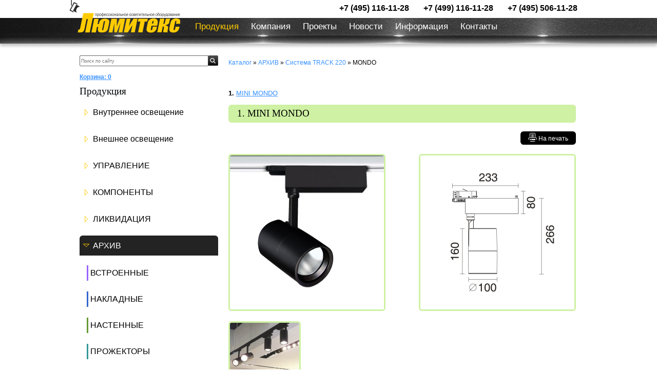

--- FILE ---
content_type: text/html; charset=windows-1251
request_url: https://lumitex.ru/cat_443.htm
body_size: 5853
content:
<!DOCTYPE HTML PUBLIC "-//W3C//DTD HTML 4.01 Transitional//EN" "http://www.w3.org/TR/html4/loose.dtd">
<html>
<head>
<meta http-equiv="Content-Type" content="text/html; charset=windows-1251">
<title>MONDO. Система TRACK 220. АРХИВ. Люмитекс</title>
<meta name="description" content="MONDO. Система TRACK 220. АРХИВ. Люмитекс">
<link rel="stylesheet" href="./images/stylesheet.php?v=3">
<script>

function restoreBoxBGs(){
  MM_preloadImages('./images/quest2.gif', './images/quest1.gif', './images/boxbg.gif');
  
}

function MM_preloadImages() { //v3.0
  var d=document; if(d.images){ if(!d.MM_p) d.MM_p=new Array();
    var i,j=d.MM_p.length,a=MM_preloadImages.arguments; for(i=0; i<a.length; i++)
    if (a[i].indexOf("#")!=0){ d.MM_p[j]=new Image; d.MM_p[j++].src=a[i];}}
}

function doShowQuestion(){
  document.all['tr1'].style.cssText = "display: none";
  document.all['tr2'].style.cssText = "";
  document.all['tr3'].style.cssText = "";
  restoreBoxBGs();
  return true;
}

function doHideQuestion(){
  document.all['tr1'].style.cssText = "";
  document.all['tr2'].style.cssText = "display: none";
  document.all['tr3'].style.cssText = "display: none";
  restoreBoxBGs();
  return true;
}

function checkAskFrm() {
	var error = "";
	var frm = document.forms['form1'];
	if(frm.elements['name'].value=="") error+="Пожалуйста укажите Ваше имя\n";
	if(frm.elements['email'].value=="" || !validateEmail(frm.elements['email'].value)) error+="Некорректный email-адрес\n";
	if(frm.elements['query'].value=="") error+="Пожалуйста напишите хоть что-нибудь\n";
	if(error!="") {
		alert(error);
		return false;
	} else return true;
	
}


function checkCallback() {
	var error = "";
	var frm = document.forms['form2'];
	if(frm.elements['name'].value=="") error+="Пожалуйста укажите Ваше имя\n";
	if(frm.elements['phone'].value=="") error+="Укажите ваш контактный телефон\n";
	if(frm.elements['time'].value=="") error+="Пожалуйста укажите ожидаемое время звонка\n";
	if(error!="") {
		alert(error);
		return false;
	} else {
		//alert("success");
		return true;
	}
	
}



function validateEmail(str) {

		var at="@"
		var dot="."
		var lat=str.indexOf(at)
		var lstr=str.length
		var ldot=str.indexOf(dot)
		if (str.indexOf(at)==-1){
		   return false
		}

		if (str.indexOf(at)==-1 || str.indexOf(at)==0 || str.indexOf(at)==lstr){
		   return false
		}

		if (str.indexOf(dot)==-1 || str.indexOf(dot)==0 || str.indexOf(dot)==lstr){
		    return false
		}

		 if (str.indexOf(at,(lat+1))!=-1){
		    return false
		 }

		 if (str.substring(lat-1,lat)==dot || str.substring(lat+1,lat+2)==dot){
		    return false
		 }

		 if (str.indexOf(dot,(lat+2))==-1){
		    return false
		 }
		
		 if (str.indexOf(" ")!=-1){
		    return false
		 }

 		 return true					
}






restoreBoxBGs();

function showAskForm(){

var frm = document.forms["form1"];
frm.style.display="block";

}

</script>

<link rel="stylesheet" type="text/css" href="./images/lightbox/css/lightbox.css">
<script type="text/javascript">
<!--
var dp="./";

var title = "";
var url = "https://www.LUMITEX.RU";
//-->
</script>
<script type="text/javascript" src="./images/jquery.js"></script>

<script type="text/javascript" src="./images/lightbox/js/lightbox.js"></script>
<script type="text/javascript" src="./images/jcarousel.js"></script>


<meta property="og:url" content="https://lumitex.ru/cat_443.htm">
<meta property="og:type" content="website">
<meta property="og:title" content="MONDO. Система TRACK 220. АРХИВ. Люмитекс">
<meta property="og:description" content="MONDO. Система TRACK 220. АРХИВ. Люмитекс">
<meta property="og:image" content="https://lumitex.ru/images/data/gallery/catcategory_443.jpg">

</head>

<body bgcolor="#FFFFFF" leftmargin="0" topmargin="0" marginwidth="0" marginheight="0">



<div id="header">
<div id="topcontainer">

<div id="topcont">






































<a href="./"><div class="logo2"><img src="./images/logo2.png" width="216" height="64" alt="Люмитекс" title="Люмитекс"></div></a><div id="contacts">
<table align="right">
<tr>
  <td class="menularge"><a href="tel:+74951161128">+7 (495) 116-11-28</a></td>
  <td class="menularge"><a href="tel:
+74991161128">
+7 (499) 116-11-28</a></td>
  <td class="menularge"><a href="tel:
+74955061128">
+7 (495) 506-11-28</a></td>
  </tr>

</table>
</div>

</div>
<div id="menu_bg" style="box-shadow: 0px 0px 0px grey, 0px 5px 5px #c7c7c7;" >
<div id="menu">
<ul class='mainmenu__loc_header'>
	
	<li class="mainmenu__item mainmenu__item_state_current pie">
	<span class="mainmenu__item-link"href='./'>Продукция</span>
	</li>
	
	
	<li class="mainmenu__item pie">
	<a class="mainmenu__item-link"href='./about/index.htm'>Компания</a>
	<ul class="mainmenu__submenu"><li style="display: none;"></li>
	
	
	<li class="mainmenu__item pie">
	<a class="mainmenu__item-link"href='./about/info/index.htm'>О нас</a>
	</li>
	
	
	<li class="mainmenu__item pie">
	<a class="mainmenu__item-link"href='./about/?id=142'>Доставка</a>
	</li>
	
	
	<li class="mainmenu__item pie">
	<a class="mainmenu__item-link"href='./about/?id=143'>Гарантия</a>
	</li>
	
	
	<li class="mainmenu__item pie">
	<a class="mainmenu__item-link"href='./about/jobs/index.htm'>Вакансии</a>
	</ul></li>
	
	
	<li class="mainmenu__item pie">
	<a class="mainmenu__item-link"href='./gallery/index.htm'>Проекты</a>
	</li>
	
	
	<li class="mainmenu__item pie">
	<a class="mainmenu__item-link"href='./news/index.htm'>Новости</a>
	</li>
	
	
	<li class="mainmenu__item pie">
	<a class="mainmenu__item-link"href='./info/index.htm'>Информация</a>
	<ul class="mainmenu__submenu"><li style="display: none;"></li>
	
	
	<li class="mainmenu__item pie">
	<a class="mainmenu__item-link"href='./info/dialux/index.htm'>База DIALux</a>
	</li>
	
	
	<li class="mainmenu__item pie">
	<a class="mainmenu__item-link"href='./info/ligntingstandards/index.htm'>Нормы освещения</a>
	</li>
	
	
	<li class="mainmenu__item pie">
	<a class="mainmenu__item-link"href='./info/?id=148'>Мощность</a>
	</li>
	
	
	<li class="mainmenu__item pie">
	<a class="mainmenu__item-link"href='./info/?id=147'>Световой поток</a>
	</li>
	
	
	<li class="mainmenu__item pie">
	<a class="mainmenu__item-link"href='./info/?id=146'>CCT цветовая температура</a>
	</li>
	
	
	<li class="mainmenu__item pie">
	<a class="mainmenu__item-link"href='./info/?id=149'>CRI индекс цветопередачи</a>
	</li>
	
	
	<li class="mainmenu__item pie">
	<a class="mainmenu__item-link"href='./info/?id=144'>Управление освещением</a>
	</li>
	
	
	<li class="mainmenu__item pie">
	<a class="mainmenu__item-link"href='./info/?id=145'>Угол света</a>
	</li>
	
	
	<li class="mainmenu__item pie">
	<a class="mainmenu__item-link"href='./info/ip/index.htm'>IP степень защиты</a>
	</ul></li>
	
	
	<li class="mainmenu__item pie">
	<a class="mainmenu__item-link"href='./contact/index.htm'>Контакты</a>
	</li>
	
	
</ul>


</div>
</div>




<script>

function showAskForm(){

var frm = document.getElementById("askform");

document.getElementById("callback").style.display="none";
if($(frm).css("display")=="none")
{
frm.style.display="block";

}
else
{
frm.style.display="none";

}
}


function showCallback(){
document.getElementById("askform").style.display="none";
var frm = document.getElementById("callback");


if($(frm).css("display")=="none"){
frm.style.display="block";

}
else{
frm.style.display="none";

}
}



</script>

























</div>


</div>


















<table width="990px !important;" height="100%" style="margin: auto;" border="0" cellpadding="0" cellspacing="0" >
  <tr>
    <td colspan="2">
	
		</td>
  </tr>
  <tr valign="top">

    <td width="247" style="background-repeat: repeat-y"><table id="leftcol" width="100%" border="0" cellspacing="0" cellpadding="0">
      <tr height="17"><td>
	  
	  </td></tr>
	  
	  
	  
      <tr>
	  
        <td height="34" align="center">
		<table width="100%" border="0" cellspacing="0" cellpadding="0">
          <form name="search" method="get" action="./search/"><tr>
		  <input type="hidden" name="l" value="0">
            <td><input placeholder="Поиск по сайту" name="s" type="text" id="s" style="width: 100%; font-size: 7pt; border: 1px #666666 solid; height: 17px"></td>
            <td width="25" align="right">
              <input type="image" src="./images/search.jpg" width="20" height="20" border="0" alt="искать">
            </td>
          </tr></form>
        </table></td>
      </tr>
   
    <tr><td align="left" valign="top">
	  <table width="100%" border="0" cellpadding="0" cellspacing="0">
<tr><td></td><td></td></tr>
 <tr>
 <td ><table width="100%" cellspacing=0 cellpadding=0>
 <tr>
 <td style="padding-top: 7px; padding-bottom: 10px;" align="left" class="small" nowrap><a href="./cart"><b>
<span >Корзина:</span> 0</b><br>


</a></td>
 </tr>
 </table></td>
 </tr>
</table>	  </td></tr>
   
   
   
      <tr>
        <td >  <h1>
          Продукция</h1></td>
      </tr>
      <tr>
      
      <tr>
	  <td style="padding: 0;">
       <ul class='mainmenu__left'>
	
	<li class="mainmenu__item pie">
	<a class="mainmenu__item-link"href='cat_294.htm'>Внутреннее освещение</a>
	<ul class="mainmenu__submenu"><li style="display: none;"></li>
	
	
	<li class="mainmenu__item pie">
	<div style='background-color: #999999 !important;' class='listblock'></div><a class="mainmenu__item-link"href='cat_699.htm'>Система ТRACK 220V</a>
	</li>
	
	
	<li class="mainmenu__item pie">
	<div style='background-color:  !important;' class='listblock'></div><a class="mainmenu__item-link"href='cat_703.htm'>ВСТРОЕННЫЕ</a>
	</li>
	
	
	<li class="mainmenu__item pie">
	<div style='background-color:  !important;' class='listblock'></div><a class="mainmenu__item-link"href='cat_704.htm'>НАКЛАДНЫЕ</a>
	</li>
	
	
	<li class="mainmenu__item pie">
	<div style='background-color:  !important;' class='listblock'></div><a class="mainmenu__item-link"href='cat_770.htm'>ПРОФИЛЬНЫЕ</a>
	</li>
	
	
	<li class="mainmenu__item pie">
	<div style='background-color:  !important;' class='listblock'></div><a class="mainmenu__item-link"href='cat_701.htm'>ПОДВЕСНЫЕ</a>
	</li>
	
	
	<li class="mainmenu__item pie">
	<div style='background-color:  !important;' class='listblock'></div><a class="mainmenu__item-link"href='cat_509.htm'>НАСТЕННЫЕ</a>
	</li>
	
	
	<li class="mainmenu__item pie">
	<div style='background-color:  !important;' class='listblock'></div><a class="mainmenu__item-link"href='cat_937.htm'>НАСТОЛЬНЫЕ</a>
	</li>
	
	
	<li class="mainmenu__item pie">
	<div style='background-color: #3366cc !important;' class='listblock'></div><a class="mainmenu__item-link"href='cat_186.htm'>ПОДСВЕТКА</a>
	</li>
	
	
	<li class="mainmenu__item pie">
	<div style='background-color:  !important;' class='listblock'></div><a class="mainmenu__item-link"href='cat_1209.htm'>Система MICRO 24V</a>
	</li>
	
	
	<li class="mainmenu__item pie">
	<div style='background-color:  !important;' class='listblock'></div><a class="mainmenu__item-link"href='cat_1047.htm'>Система MAG 25 24V</a>
	</li>
	
	
	<li class="mainmenu__item pie">
	<div style='background-color:  !important;' class='listblock'></div><a class="mainmenu__item-link"href='cat_1240.htm'>Система MAG 45 24V</a>
	</li>
	
	
	<li class="mainmenu__item pie">
	<div style='background-color:  !important;' class='listblock'></div><a class="mainmenu__item-link"href='cat_1286.htm'>Система MINI     48V</a>
	</li>
	
	
	<li class="mainmenu__item pie">
	<div style='background-color:  !important;' class='listblock'></div><a class="mainmenu__item-link"href='cat_1185.htm'>Система MAG VIBE 48V</a>
	</li>
	
	
	<li class="mainmenu__item pie">
	<div style='background-color:  !important;' class='listblock'></div><a class="mainmenu__item-link"href='cat_1052.htm'>Система MAG FLEX 48V</a>
	</li>
	
	
	<li class="mainmenu__item pie">
	<div style='background-color:  !important;' class='listblock'></div><a class="mainmenu__item-link"href='cat_1054.htm'>Система MAG 26  48V</a>
	</li>
	
	
	<li class="mainmenu__item pie">
	<div style='background-color:  !important;' class='listblock'></div><a class="mainmenu__item-link"href='cat_732.htm'>Система Magnetic 48V</a>
	</li>
	
	
	<li class="mainmenu__item pie">
	<div style='background-color:  !important;' class='listblock'></div><a class="mainmenu__item-link"href='cat_713.htm'>Система Broadway 220V</a>
	</li>
	
	
	<li class="mainmenu__item pie">
	<div style='background-color: #999999 !important;' class='listblock'></div><a class="mainmenu__item-link"href='cat_706.htm'>Система FACILITA 12V</a>
	</li>
	
	
	<li class="mainmenu__item pie">
	<div style='background-color: #339999 !important;' class='listblock'></div><a class="mainmenu__item-link"href='cat_295.htm'>АВАРИЙНЫЕ</a>
	</li>
	
	
	<li class="mainmenu__item pie">
	<div style='background-color:  !important;' class='listblock'></div><a class="mainmenu__item-link"href='cat_606.htm'>АКСЕССУАРЫ</a>
	</ul></li>
	
	
	<li class="mainmenu__item pie">
	<a class="mainmenu__item-link"href='cat_293.htm'>Внешнее освещение</a>
	<ul class="mainmenu__submenu"><li style="display: none;"></li>
	
	
	<li class="mainmenu__item pie">
	<div style='background-color:  !important;' class='listblock'></div><a class="mainmenu__item-link"href='cat_708.htm'>ВСТРОЕННЫЕ IP</a>
	</li>
	
	
	<li class="mainmenu__item pie">
	<div style='background-color:  !important;' class='listblock'></div><a class="mainmenu__item-link"href='cat_710.htm'>ЛАНДШАФТНЫЕ IP</a>
	</li>
	
	
	<li class="mainmenu__item pie">
	<div style='background-color:  !important;' class='listblock'></div><a class="mainmenu__item-link"href='cat_711.htm'>ФАСАДНЫЕ IP</a>
	</li>
	
	
	<li class="mainmenu__item pie">
	<div style='background-color:  !important;' class='listblock'></div><a class="mainmenu__item-link"href='cat_93.htm'>НАКЛАДНЫЕ IP</a>
	</li>
	
	
	<li class="mainmenu__item pie">
	<div style='background-color:  !important;' class='listblock'></div><a class="mainmenu__item-link"href='cat_7.htm'>ПРОЖЕКТОРЫ IP</a>
	</li>
	
	
	<li class="mainmenu__item pie">
	<div style='background-color:  !important;' class='listblock'></div><a class="mainmenu__item-link"href='cat_964.htm'>ПОДВЕСНЫЕ IP</a>
	</ul></li>
	
	
	<li class="mainmenu__item pie">
	<a class="mainmenu__item-link"href='cat_192.htm'>УПРАВЛЕНИЕ</a>
	<ul class="mainmenu__submenu"><li style="display: none;"></li>
	
	
	<li class="mainmenu__item pie">
	<div style='background-color:  !important;' class='listblock'></div><a class="mainmenu__item-link"href='cat_908.htm'>Управление на стене (рукой)</a>
	</li>
	
	
	<li class="mainmenu__item pie">
	<div style='background-color:  !important;' class='listblock'></div><a class="mainmenu__item-link"href='cat_907.htm'>Управление по WI FI (телефон)</a>
	</li>
	
	
	<li class="mainmenu__item pie">
	<div style='background-color:  !important;' class='listblock'></div><a class="mainmenu__item-link"href='cat_723.htm'>Управление по RF 2.4G (пульт)</a>
	</li>
	
	
	<li class="mainmenu__item pie">
	<div style='background-color:  !important;' class='listblock'></div><a class="mainmenu__item-link"href='cat_1226.htm'>Датчики движения</a>
	</ul></li>
	
	
	<li class="mainmenu__item pie">
	<a class="mainmenu__item-link"href='cat_58.htm'>КОМПОНЕНТЫ</a>
	<ul class="mainmenu__submenu"><li style="display: none;"></li>
	
	
	<li class="mainmenu__item pie">
	<div style='background-color:  !important;' class='listblock'></div><a class="mainmenu__item-link"href='cat_877.htm'>ЛЕНТЫ</a>
	</li>
	
	
	<li class="mainmenu__item pie">
	<div style='background-color:  !important;' class='listblock'></div><a class="mainmenu__item-link"href='cat_878.htm'>ЛЕНТЫ IP</a>
	</li>
	
	
	<li class="mainmenu__item pie">
	<div style='background-color:  !important;' class='listblock'></div><a class="mainmenu__item-link"href='cat_870.htm'>БЛОКИ ПИТАНИЯ DC12V</a>
	</li>
	
	
	<li class="mainmenu__item pie">
	<div style='background-color:  !important;' class='listblock'></div><a class="mainmenu__item-link"href='cat_872.htm'>БЛОКИ ПИТАНИЯ DC24V</a>
	</li>
	
	
	<li class="mainmenu__item pie">
	<div style='background-color:  !important;' class='listblock'></div><a class="mainmenu__item-link"href='cat_873.htm'>БЛОКИ ПИТАНИЯ DC48V</a>
	</li>
	
	
	<li class="mainmenu__item pie">
	<div style='background-color:  !important;' class='listblock'></div><a class="mainmenu__item-link"href='cat_871.htm'>ДРАЙВЕР ТОКА 150-1400mA</a>
	</li>
	
	
	<li class="mainmenu__item pie">
	<div style='background-color:  !important;' class='listblock'></div><a class="mainmenu__item-link"href='cat_869.htm'>ЛАМПЫ</a>
	</li>
	
	
	<li class="mainmenu__item pie">
	<div style='background-color: #66CCFF !important;' class='listblock'></div><a class="mainmenu__item-link"href='cat_82.htm'>БЛОКИ ПИТАНИЯ AC12V</a>
	</li>
	
	
	<li class="mainmenu__item pie">
	<div style='background-color: #FF33CC !important;' class='listblock'></div><a class="mainmenu__item-link"href='cat_91.htm'>БЛОКИ ПИТАНИЯ ПРА</a>
	</ul></li>
	
	
	<li class="mainmenu__item pie">
	<a class="mainmenu__item-link"href='cat_800.htm'>ЛИКВИДАЦИЯ</a>
	<ul class="mainmenu__submenu"><li style="display: none;"></li>
	
	
	<li class="mainmenu__item pie">
	<div style='background-color:  !important;' class='listblock'></div><a class="mainmenu__item-link"href='cat_854.htm'>Система TRACK 220V</a>
	</li>
	
	
	<li class="mainmenu__item pie">
	<div style='background-color:  !important;' class='listblock'></div><a class="mainmenu__item-link"href='cat_855.htm'>УЛИЧНЫЕ</a>
	</li>
	
	
	<li class="mainmenu__item pie">
	<div style='background-color:  !important;' class='listblock'></div><a class="mainmenu__item-link"href='cat_1237.htm'>НАКЛАДНЫЕ</a>
	</li>
	
	
	<li class="mainmenu__item pie">
	<div style='background-color:  !important;' class='listblock'></div><a class="mainmenu__item-link"href='cat_853.htm'>ВСТРОЕННЫЕ</a>
	</li>
	
	
	<li class="mainmenu__item pie">
	<div style='background-color:  !important;' class='listblock'></div><a class="mainmenu__item-link"href='cat_852.htm'>ВСТРОЕННЫЕ СПОТ</a>
	</ul></li>
	
	
	<li class="mainmenu__item mainmenu__item_state_current pie">
	<a class="mainmenu__item-link"href='cat_801.htm'>АРХИВ</a>
	<ul class="mainmenu__submenu"><li style="display: none;"></li>
	
	
	<li class="mainmenu__item pie">
	<div style='background-color:  !important;' class='listblock'></div><a class="mainmenu__item-link"href='cat_849.htm'>ВСТРОЕННЫЕ</a>
	</li>
	
	
	<li class="mainmenu__item pie">
	<div style='background-color:  !important;' class='listblock'></div><a class="mainmenu__item-link"href='cat_850.htm'>НАКЛАДНЫЕ</a>
	</li>
	
	
	<li class="mainmenu__item pie">
	<div style='background-color:  !important;' class='listblock'></div><a class="mainmenu__item-link"href='cat_928.htm'>НАСТЕННЫЕ</a>
	</li>
	
	
	<li class="mainmenu__item pie">
	<div style='background-color:  !important;' class='listblock'></div><a class="mainmenu__item-link"href='cat_859.htm'>ПРОЖЕКТОРЫ</a>
	</li>
	
	
	<li class="mainmenu__item pie">
	<div style='background-color:  !important;' class='listblock'></div><a class="mainmenu__item-link"href='cat_851.htm'>ПОДВЕСНЫЕ</a>
	</li>
	
	
	<li class="mainmenu__item mainmenu__item_state_current pie">
	<div style='background-color:  !important;' class='listblock'></div><a class="mainmenu__item-link"href='cat_848.htm'>Система TRACK 220</a>
	</li>
	
	
	<li class="mainmenu__item pie">
	<div style='background-color:  !important;' class='listblock'></div><a class="mainmenu__item-link"href='cat_1125.htm'>ЛАНДШАФТНЫЕ</a>
	</ul></li>
	
	
</ul>	   </td>
      </tr>
      <tr>
       
      </tr>
      <tr>
       
      </tr>
    </table></td>
	
	
	
	
	    <td style="min-width: 717px !important;">
	      <table width="100%" border="0" cellspacing="0" cellpadding="0">
        <tr>
          <td height="103" valign="top" style="padding: 20px 20px 0px 20px">

<!--



<div style="margin-top: 10px;"></div>
<span class="small" style="margin-left: 30px;"><a class="small" href="./index.htm">Каталог</a> &raquo; <a class="small" href="./cat_801.htm">АРХИВ</a> &raquo; <a class="small" href="./cat_848.htm">Система TRACK 220</a> &raquo; MONDO</span><br>
<div style="margin-top: 10px;"></div>
<table width="100%" id="cat_block" align="center" border="0" cellspacing="0" cellpadding="3">
<tr>
<td style="padding: 0px 35px 10px 0px;"></td>
</tr>


</table>

<script>
	$(".catphoto").hover(function(){
		this.style.border="2px solid ";
	}, function(){
		this.style.border="2px solid #fff";
	});

</script>

-->







<div style="margin-top: 10px;"></div>

<span class="small"><a class="small" href="./index.htm">Каталог</a> &raquo; <a class="small" href="./cat_801.htm">АРХИВ</a> &raquo; <a class="small" href="./cat_848.htm">Система TRACK 220</a> &raquo; MONDO</span><br>
<div style="margin-top: 20px;"></div>



<h1  style="color: black;"></h1><br>

<div style="margin-top: 10px;"></div>




<b>1.</b> <a href="#item913" title="">MINI MONDO</a>&nbsp;
<br>


<table width="100%" border="0" cellspacing="0" cellpadding="0" style="margin-top: -20px;" class="catalogue">
<tr>
  <td  style="padding-top: 0px; padding-bottom: 0px" colspan="2"></td>
    <td  style="padding-top: 0px; padding-bottom: 0px" colspan="2"></td>
</tr>

<tr>
<td height="35"><a name="item913"></a><b></b></td>
</tr>
<tr>
<td class="catalogue" height="35" colspan="4" style="background-color: #cef1a3;"><a name="item913"></a><b><h1 style="color: black; padding-left: 17px;">1. MINI MONDO</h1></b></td>
</tr>

<tr >
 <td colspan="2" width="*"></td>

   
   
   <td colspan="4" align="right"><table width="304px" cellpadding="0" cellspacing="0">   <td style=" padding: 0; padding-top: 13px;  padding-bottom: 13px;" align="left" height="35"></td>
   
   <td style=" padding: 0; padding-top: 13px;  padding-bottom: 13px;" align="right" height="35">
   <a target="_blank" href="product_913_print.htm"><button style="height: 26px; width: 108px; font-size: 12px; position: relative;"  class="button"><img  src="./images/print.png">&nbsp;<span style="position: relative; top: -2px;">На печать</span></button></a></td></table></td>
   
</tr>


<tr>
<td colspan="2" valign="top" width="50%"><a href='images/data/gallery/catitem_913_big.jpg' rel='lightbox[1372]'><img alt="MINI MONDO" style="border: 3px #cef1a3 solid; width: 300px; height:  300px;"  vspace=0 hspace=0 border=0 src="images/data/gallery/catitem_913_big.jpg" class="catalogue"></a></td>
      
        
  
<td colspan="2" width="50%" valign="top" align="right"><a href='images/data/gallery/catitem_913_drawing.jpg' rel='lightbox[1372]'><img style="border: 3px #cef1a3 solid; width: 300px; height:  300px;"  vspace=0 hspace=0 border=0 src="images/data/gallery/catitem_913_drawing.jpg"></a></td>
		</tr>
	 
  </td>
  </tr>

<tr><td colspan="4" height="20"></td></tr>

<tr>
	<td colspan="4" align="left">
		<div class="photo-holder">
				<a href='./images/data/gallery/catitem_913_photometry_big.jpg' rel='lightbox[1372]'><img style="border: 3px #cef1a3 solid; width: 135px; height: 135px;"  vspace=0 hspace=0 border=0 src="./images/data/gallery/catitem_913_photometry.jpg"></a>
				
				
				
				
				
				
				
					</div>
	</td>
			
</tr> 
	<tr><td colspan="4" height="20"></td></tr>
</table>








<table width="100%" border="0" cellspacing="0" cellpadding="0">



<tr>
<td valign="top">  <table width="100%" border="0" cellspacing="0" cellpadding="6">
    <tr>
      <td valign="top" style="padding-left: 0px"><table class='typetable2' width="454"><tr><td >Артикул <br></td><td ><b style="font-weight: normal !important; color: rgb(255, 255, 255); font-family: Verdana, Arial, Helvetica, sans-serif; font-size: 13px; font-style: normal; font-variant: normal; letter-spacing: normal; line-height: normal; orphans: auto; text-align: left; text-indent: 0px; text-transform: none; white-space: nowrap; widows: auto; word-spacing: 0px; -webkit-text-stroke-width: 0px; background-color: rgb(35, 35, 35);">Лампа, мощность</b> <br></td><td rowspan="1" >Угол <br></td><td rowspan="1" >Цоколь <br></td><td rowspan="1" >IP <br></td><td>&nbsp;</td><td>&nbsp;</td></tr><tr><td >6243<br></td><td >70W CDM-TC<br></td><td rowspan="1" ><span style="color: rgb(0, 0, 0); font-family: Verdana, Arial, Helvetica, sans-serif; font-size: 13px; font-style: normal; font-variant: normal; font-weight: normal; letter-spacing: normal; line-height: normal; orphans: auto; text-align: left; text-indent: 0px; text-transform: none; white-space: nowrap; widows: auto; word-spacing: 0px; -webkit-text-stroke-width: 0px; display: inline !important; float: none; background-color: rgb(255, 255, 255);">10°</span></td><td rowspan="1" >G8.5<br></td><td rowspan="1" >IP20 <br></td><td>&nbsp;</td><td>&nbsp;</td></tr><tr><td >6155<br></td><td >70W CDM-TC</td><td rowspan="1" ><span style="color: rgb(0, 0, 0); font-family: Verdana, Arial, Helvetica, sans-serif; font-size: 13px; font-style: normal; font-variant: normal; font-weight: normal; letter-spacing: normal; line-height: normal; orphans: auto; text-align: left; text-indent: 0px; text-transform: none; white-space: nowrap; widows: auto; word-spacing: 0px; -webkit-text-stroke-width: 0px; display: inline !important; float: none; background-color: rgb(255, 255, 255);">40°</span></td><td rowspan="1" >G8.5</td><td rowspan="1" >IP20 </td><td>&nbsp;</td><td>&nbsp;</td></tr><tr><td ><br></td><td >35W CDM-TC</td><td rowspan="1" ><span style="color: rgb(0, 0, 0); font-family: Verdana, Arial, Helvetica, sans-serif; font-size: 13px; font-style: normal; font-variant: normal; font-weight: normal; letter-spacing: normal; line-height: normal; orphans: auto; text-align: left; text-indent: 0px; text-transform: none; white-space: nowrap; widows: auto; word-spacing: 0px; -webkit-text-stroke-width: 0px; display: inline !important; float: none; background-color: rgb(255, 255, 255);">10°</span></td><td rowspan="1" >G8.5</td><td rowspan="1" >IP20 </td><td>&nbsp;</td><td>&nbsp;</td></tr><tr><td ><br></td><td >35W CDM-TC</td><td rowspan="1" ><span style="color: rgb(0, 0, 0); font-family: Verdana, Arial, Helvetica, sans-serif; font-size: 13px; font-style: normal; font-variant: normal; font-weight: normal; letter-spacing: normal; line-height: normal; orphans: auto; text-align: left; text-indent: 0px; text-transform: none; white-space: nowrap; widows: auto; word-spacing: 0px; -webkit-text-stroke-width: 0px; display: inline !important; float: none; background-color: rgb(255, 255, 255);">40°</span></td><td rowspan="1" >G8.5</td><td rowspan="1" >IP20 </td><td>&nbsp;</td><td>&nbsp;</td></tr></table></td>
	  
	  
	  
	  
	  <td style="width: 180px; padding-right: 0px" valign="top">
	  
	  
	  
	  
	  
	  
	  
	  <table width="100%" style="min-width: 180px;"  border="0" cellspacing="0" cellpadding="2">
        <form name="form1" method="post" action="./cart/index.php">
          <input type="hidden" name="pid" value="913">
          <input type="hidden" name="a1" value="add">
          <tr>
            <td height="30" bgcolor="#ffcc00" class="small catalogue_top" colspan="2" align="center"><strong> Сделать заказ</strong></td></tr>
          
        </form></table>
		
		<table id="params" width="100%" border="0" cellspacing="0" cellpadding="2">
          <form name="form1" method="post" action="./cart/index.php">
            <input type="hidden" name="pid" value="913">
            <input type="hidden" name="a1" value="add">
            <tr bgcolor="#e6e6e6">
              <td height="30" align="right" class="small">Количество</td><td  colspan="2"><input name="qty" class="small"  style="width: 40px; border: 1px solid #a3a3a3;" type="number" min="1"  value="1">
              </td></tr>
            
            <tr>
              <td bgcolor="#e6e6e6" colspan="3" align="center" style="padding-bottom:10px; " class="catalogue_bottom"><button type="submit" class="small"  style="width: 120px; height: 25px; cursor: pointer; border: 1px #666666 solid; background-color: #000000; color: #ffcc00; "><img style="position: relative; top: 0px;" src="./images/cart.png">&nbsp;<span style="position: relative; font-size: 12px; top: -3px;"> В корзину</span></button></td></tr>
          </form></table></td></tr>
   
   
   
   
   
  </table></td></tr>
  <!--
  <tr><td style="background-color: #ffb400; padding-top: 7px; padding-bottom: 7px; padding-left: 8px;" class="catalogue_top"><b>Похожие товары:</b></td></tr>
<tr>
<td style="min-width: 710px !important;">
	<div class="analogswrap">	
		<div class="analogsleft analogsleft1""></div>
		<div class="analogsright analogsright1""></div>
		
		<div class="analogs1" style="width: 600px; margin-left: 32px; height: 180px; padding-top: 0;">
		<ul style="margin-top: 0; margin-bottom: 0;">


</ul>
	
<script>



$(".analogs1").jCarouselLite({
btnNext: ".analogsright1",
visible: 5,
scroll: 3,
wrap: "circular",
btnPrev: ".analogsleft1"

});




</script>
	
</div>
</div>
</td>


</tr>
<tr>
<td height="5" style="background-color: #ffb400" class="catalogue_bottom">
</td>

</tr>

-->
</table>
<div style="height: 50px;"></div>




 </td>         </tr>
      </table></td>
  </tr>
  
  
  
  
  <tr>
<td>
</td>
  </tr>
</table>


<div id="footer">
<div class="shadow">
</div>
<div id="footcont">
<table style="margin-left: 15px;" cellspacing="10">
<tr>
<td style="border-bottom: 2px solid #959595;">
<a style="text-decoration: none;" href="./about/index.htm"><h1>Компания</h1></a>
</td>
<td style="border-bottom: 2px solid #f68e29;">
<a style="text-decoration: none;" href="./"><h1 >Продукция</h1></a>
</td>

<td style="border-bottom: 2px solid #e8dd37;">
<a  style="text-decoration: none;" href="./contact/index.htm"><h1>Контакты</h1></a>
</td>

</tr>

<tr><td style="vertical-align: top;" width="315">

<table>

<tr>
<td><a href='./gallery/index.htm'>Проекты</a></td>
</tr>

<tr>
<td><a href='./news/index.htm'>Новости</a></td>
</tr>

<tr>
<td><a href='./info/index.htm'>Информация</a></td>
</tr>

</table></td><td style="vertical-align: top;" width="315">

<table>

<tr>
<td><a href='cat_294.htm'>Внутреннее освещение</a></td>
</tr>

<tr>
<td><a href='cat_293.htm'>Внешнее освещение</a></td>
</tr>

<tr>
<td><a href='cat_192.htm'>УПРАВЛЕНИЕ</a></td>
</tr>

<tr>
<td><a href='cat_58.htm'>КОМПОНЕНТЫ</a></td>
</tr>

<tr>
<td><a href='cat_800.htm'>ЛИКВИДАЦИЯ</a></td>
</tr>

<tr>
<td><a href='cat_801.htm'>АРХИВ</a></td>
</tr>

</table>	</td>
	<td width="315" style="vertical-align: top;">
	<p style="line-height: 2;">
			<a href="tel:+74951161128">+7 (495) 116-11-28</a><br>
		<a href="tel:
+74991161128">
+7 (499) 116-11-28</a><br>
		<a href="tel:
+74955061128">
+7 (495) 506-11-28</a><br>
		
		<br><a href="./legal/index.htm">Юридическая информация</a></p>
	</td>
	</tr>
	</table>
</div>

<div id="copyright">


		<div style="width: 240px; font-size: 10px; display: inline-block; margin: 13px 0 0 26px;">
			<img src="./images/webislogo.png" alt="" border="0" style="margin: 4px 0 -7px -26px;">
			создание сайтов - 
			<a target="_blank" title="Webis Group" href="http://webisgroup.ru/" rel="nofollow">
				Webis Group</a>
			
		</div>
	


<div class="counters">
  


<!-- Yandex.Metrika counter -->
<script type="text/javascript" >
   (function(m,e,t,r,i,k,a){m[i]=m[i]||function(){(m[i].a=m[i].a||[]).push(arguments)};
   m[i].l=1*new Date();k=e.createElement(t),a=e.getElementsByTagName(t)[0],k.async=1,k.src=r,a.parentNode.insertBefore(k,a)})
   (window, document, "script", "https://mc.yandex.ru/metrika/tag.js", "ym");

   ym(71969323, "init", {
        clickmap:true,
        trackLinks:true,
        accurateTrackBounce:true,
        webvisor:true
   });
</script>
<noscript><div><img src="https://mc.yandex.ru/watch/71969323" style="position:absolute; left:-9999px;" alt="" /></div></noscript>
<!-- /Yandex.Metrika counter -->


</div>




<span style="position: absolute; right: 8px; top: 20px; font-size: 10px;">&copy; Люмитекс, 2025</span>
</div>


</div>



<script type="text/javascript" src="./images/generic.js?v=3"></script>
<script type='text/javascript' src='//chat.webiscall.com/client.js?sid=250' async='true'></script>
</body>
</html>



--- FILE ---
content_type: text/css;charset=UTF-8
request_url: https://lumitex.ru/images/stylesheet.php?v=3
body_size: 4689
content:

.g-recaptcha, .g-recaptcha+div, .g-recaptcha iframe{
	max-width: 220px !important;
}
 .rc-anchor-normal .rc-anchor-content{
	width: 150px;
}
.rc-anchor-normal .rc-anchor-checkbox-label{
	width: 90px;
}
.rc-anchor-logo-portrait{
	margin-left: 0;
}
.g-recaptcha .rc-anchor-normal .rc-anchor-pt{
	width: 220px;
    left: 0;
	text-align: center;
}


a {color: #aa9900; border: none;}
img { border: none;}

a:hover {color: #666600; text-decoration: underline}
a.nu:hover {color: #666600; text-decoration: none;}


.menularge a {
	color: #000;
	text-decoration: none;
}


a.nu {font-weight: normal; color: black; }

body, td, pre {font-family: 'Segoe UI', Arial, Helvetica, Sans-Serif; font-size: 10pt}

a.menusmall {color: #ffffff; font-size: 8pt; text-decoration: none; font-weight: bold}
a.menusmall:hover {color: #ffffff; font-size: 8pt; text-decoration: underline; font-weight: bold}

.menularge {color: black; font-size: 12pt; text-decoration: none; font-weight: bold}
a.menularge:hover {color: #000000; font-size: 11pt; text-decoration: none; font-weight: bold}

a.menu {color: #ffff66; font-size: 13pt; text-decoration: none; font-weight: normal}
a.menu:hover {color: #ffffff; font-size: 13pt; text-decoration: none}
span.menu {color: #664400; font-size: 13pt; text-decoration: none; font-weight: normal}

a.black {font-weight: normal; color: #000000; text-decoration: none}
a.black:hover {font-weight: normal; color: #000000; text-decoration: underline}
a.reseted { text-decoration: none !important; color: #black !important;}
a.reseted:hover { text-decoration: none !important; color: #black !important;}
.smallest {font-size: 8pt}

input, select, textarea,button {font-family: 'Segoe UI', Arial, Helvetica, Sans-Serif; font-size: 8pt}

.paragraph {margin-bottom: 15px}

.input {background-color: #ffffff; border: 1px #000000 solid; font-family: 'Segoe UI'; font-size: 8pt; color: #000000}

.small {font-size: 9pt; text-decoration: none}

.black {color: #000000; font-size: 9pt; text-decoration: none}
.black:hover {color: #000000; font-size: 9pt; text-decoration: underline}

.smaller {font-size: 8pt}
a.smaller {color: #000000; font-weight: normal}
a.smaller:hover {color: #000000}

.big {font-weight: normal; color: #ff9900; font-size: 14pt; font-family: 'Segoe UI'}

a.bannertitle {color: #ff9900; font-size: 13pt; text-decoration: none}
a.bannertitle:hover {color: #cc6600; text-decoration: none}

a.bannertext {color: #666666; font-size: 10pt; text-decoration: none}
a.bannertext:hover {color: #000000;text-decoration: none}

h1 { color: #000507; font-size: 14pt; font-family: 'Segoe UI'; font-weight: normal !important; display: inline; }
h2 { font-size: 8pt; font-weight: normal; display: inline}
h3 { font-size: 9pt; font-weight: bold; display: inline}
h4 { font-size: 7pt; font-weight: normal; display: inline}
h6 { font-size: 9pt; color: #771111; font-weight: bold; display: inline; }

#topbody h3 { font-size: 12pt;}

table.sublinks ul {margin: 0px; padding: 0px; list-style-type: none}
table.sublinks ul li {padding-left: 15px; margin-bottom: 15px; background-image: url(bullet4.gif);  background-position: 0px 4px; background-repeat: no-repeat}

.smaller {font-size: 8pt}

.header {background-color: #f2f2f2; font-size: 9pt; font-weight: bold; vertical-align: top}
.header2 {background-color: #f2f2f2; font-size: 9pt; font-weight: bold; width: 35%}
.cell {background-color: #ffffff; font-size: 9pt; vertical-align: top}
.link1 {display: none}
.cell1 {background-color: #f2f2f2; font-size: 9pt; font-weight: bold; white-space: nowrap; vertical-align: top}
.cell2 {background-color: #ffffff; font-size: 9pt; font-weight: normal; vertical-align: top}


  @font-face {
    font-family: Pragmatica; /* ��������� ������ */
    src: url(Pragmatica.ttf) format('truetype'); /* ���� � ����� �� ������� */
   }



a{
color: #3891ff;}

.product-photos {
	display: flex;
	flex-wrap: wrap;
	justify-content: space-between;
	gap: 20px;
}


#header{
width: 100%;
height: auto;
min-width: 1100px;
}

#logo
{
position: relative;
background-image: url(logopart1.png);
width: 236px;
height: 139px;
z-index: 6000;
background-repeat: no-repeat;
}
#logopart2
{
width: 1000px;
height: 139px;
position: absolute;
z-index: 6000;
 left: -1000px;
 background-image: url(logopart2.png);
 background-repeat: repeat-x;
}



#topcontainer
{

position: relative;
width: 100%;

}

#contacts {
/*position: absolute;
top: 0;*/
left: 265px;
width: 100%;
height: 30px;
color: black 
}

#contacts td
{
	padding-left: 13px;
	padding-right:13px;
	padding-top: 5px;
	color: black;
}


#lamb
{
max-width: 114px;
max-height: 102px;

background-repeat: no-repeat;
position: absolute;
top: 0;
right: 0;
}
#menu_bg
{
background-repeat: repeat-x;
position: relative;
z-index: 5;
width: 100%;
height: 50px;
background-image: url(header_bg.png);
margin-top: 5px;
}
#slider
{
margin-top: -13px;
position: relative;
width: 100%;
overflow: hidden;
height: 285px;

}


#current{

z-index: 4000!important;

height: 295px;


margin-top: -10px !important;
margin-left: -980px;
}



#current ul
{
margin: 0;
padding: 0;
z-index: 999999;
}

#slides_shadow_left
{
position: absolute;
top: -10px;
left: -980px;
z-index: 4999;
width: 980px;
height: 305px;
background-color: white;
opacity: 0.5;
}




#slides_shadow_right
{
position: absolute;
top: -10px;
right: -980px;
z-index: 4999;
width: 980px;
height: 305px;
background-color: white;
opacity: 0.4;
}


#slide_desc_shadow
{
width: 300px;
z-index: 4000;
height: 305px;
position: absolute;
top: -10px;
right: 0;
background-color: black;
opacity:0.5;
}

#desc
{

font-style: normal;
font-size: 17px;

color: white;
position: absolute;
z-index: 4500;
right: 5px;
top: 70px;
width: 300px;
height: 100px;
opacity: 1;
}



#desc span
{
color: #ffcc00;
}

#desc p
{
line-height: 1.5;
margin-left: 15px;
position: relative;
z-index: 0 !important;
}






#buttons
{
position: relative;
width: 1050px;
height: 295px;
margin: auto;
margin-top: -295px;


}

#left
{
z-index: 9999;
background-repeat: no-repeat;
position: absolute;
width: 21px;
top: 110px;
height: 69px;
background-image: url(arrow_left.png);
cursor: pointer;
}


#right
{
z-index: 9999;
background-repeat: no-repeat;
position: absolute;
top: 110px;
right: 0;

width: 21px;
top: 110px;
height: 69px;
background-image: url(arrow_right.png);
cursor: pointer;
}




.galleryimg
{
display: inline-block;
height: 295px;
width: 980px!important;
list-style: none;
margin-left: 0px;
float: left;
position: relative;
z-index: 9999999!important;
visibility: visible !important;
overflow: visible!important;
border: 0 !important;

}






.galleryimg img
{
width: 100% !important;
height: 100% !important;
}









#topcont
{
position: relative;
margin: auto;
width: 1000px;

}

#wrap
{
position: relative;
width: 980px!important;
margin: auto;


}

#menu
{
width: 1000px;
height: 30px;
margin: auto;

}

























.mainmenu__loc_header{
	display: inline-block;
	text-align: justify;
margin-top: 3px;
margin-bottom: 0px;
padding-top: 5px;
	margin-left:190px;
	float:left;
	clear:left;
	line-height: 1;
	
	}
	
	.mainmenu__loc_header>.mainmenu__item{
	height: 30px;
	}
	.mainmenu__loc_header .mainmenu__item{
		position:relative;
		display:inline-block;
		*display:inline;
		margin:0 10px 0 0;
		color: white;
		font-size: 17px;
		-webkit-border-radius:4px 4px 0 0;
		-moz-border-radius:4px 4px 0 0;
		border-radius:4px 4px 0 0;
		/* behavior: url(images/PIE.php); */
		cursor: pointer;
		padding-left: 10px;
		
		}
	.mainmenu__loc_header .mainmenu__item .mainmenu__item-link{
		display:inline-block;
	
	
		color:#fff;
		}
		.mainmenu__loc_header .mainmenu__item a.mainmenu__item-link{
			text-decoration:none;
			}
		.mainmenu__loc_header .mainmenu__item:hover, .mainmenu__loc_header .mainmenu__item_state_current{
			color: #ffcc00;
			}
	
	.mainmenu__item_state_current span{
	color: #ffcc00!important;
	}
	
	.mainmenu__item-link:hover{
	color: #ffcc00 !important;}
	

	
	.mainmenu__loc_header .mainmenu__submenu{
		 display:none;
		position: absolute;
		z-index: 999999 !important;
		top:24px;
		left:6px;
		list-style:none;
		margin:0;
		padding: 0px 0 0px 0;
		background:#464646;
		min-width: 100%;
		width: auto;
		
		behavior: url(images/PIE.php);
		}
	.mainmenu__loc_header .mainmenu__submenu .mainmenu__item{
		display:block;
		float:none;
		line-height:24px;
		margin:0;
		background:none;
		
		-webkit-border-radius:0;
		-moz-border-radius:0;
		border-radius:0;
		padding-right: 10px;
		padding-top: 5px;
		padding-bottom: 5px;
		border-bottom: 1px solid #a3a3a3;
		white-space:nowrap
			
		}
		.mainmenu__loc_header .mainmenu__submenu .mainmenu__item:last-child{
		
		border-bottom: 0;
		}
		
		.mainmenu__loc_header .mainmenu__submenu .mainmenu__item:hover {
		
		background-color: #656565;
		
		}
		
	.mainmenu__loc_header .mainmenu__submenu .mainmenu__item span, .mainmenu__loc_header .mainmenu__submenu .mainmenu__item a{
		display:block;
		line-height:24px;
		font-size:14px;
		color:#fff;
		white-space:nowrap;
		}
	.mainmenu__loc_header .mainmenu__submenu .mainmenu__item a{
		text-decoration:none;
		}
		
	
	.mainmenu__loc_header .mainmenu__item:hover .mainmenu__submenu{
		display:block;
		z-index: 9999999 !important;
	}

	.mainmenu__item_state_current>a{
	color: #ffcc00 !important;}
	
	
	
	
	
	
	
	
.mainmenu__left{
margin-top: 5px;
margin-bottom: 0px;
padding-top: 5px;
font-size: 16px;
width: 270px;
margin-left: 0;
padding-left: 0;
	}
	
	.mainmenu__left .mainmenu__item{
	margin-top: 14px;
	}
	
.mainmenu__left .mainmenu__item-link{

color: black;
text-decoration: none;

}
	
.mainmenu__left>.mainmenu__item{
list-style: none;

}





.mainmenu__left>.mainmenu__item>.mainmenu__item-link
{
display: inline-block;
width: 90%;
}




.mainmenu__left>.mainmenu__item {

background-image: url(arrw.png);
background-repeat: no-repeat;
line-height: 1.2;
background-position: 10px 14px;
margin-bottom: 5px;
padding-top: 10px;
}


.mainmenu__left>.mainmenu__item:first-child {
margin-top: 0;
}




.mainmenu__left>.mainmenu__item_state_current {
background-color: #232323;
color: white;
background-image: url(arrowdown.png);
background-repeat: no-repeat;
background-position: 7px 16px;
min-height: 27px;
}


.mainmenu__left>.mainmenu__item{
min-height: 28px;
}

.mainmenu__left>.mainmenu__item_state_current .mainmenu__submenu{

background-color: white;
display: block;

}

.mainmenu__left .mainmenu__submenu .mainmenu__item_state_current{
background-color: #f2f2f2 !important;
}

.mainmenu__left .mainmenu__submenu .mainmenu__item_state_current .mainmenu__item-link{


color: black !important;
}


.mainmenu__left>.mainmenu__item_state_current:hover
{
color: white !important;
background-color: #232323 !important;
}

.mainmenu__left .mainmenu__submenu>.mainmenu__item:hover{

background-color: #f2f2f2;

}




.mainmenu__left>.mainmenu__item:hover{
background-color: #f2f2f2;

}



.mainmenu__left  .mainmenu__item:hover>.mainmenu__item-link{
color: black !important;
}



.mainmenu__left>.mainmenu__item_state_current .mainmenu__submenu .mainmenu__item:hover{

background-color: #f2f2f2;

}







.mainmenu__left .mainmenu__submenu .mainmenu__item .mainmenu__item-link{
display: inline-block !important;
width: 95%;
margin-left: 7px;
padding-top: 4px;
padding-bottom: 4px;
}

.mainmenu__left .mainmenu__submenu .mainmenu__item 
{
padding-left: 14px;
padding-bottom: 5px;
padding-top: 5px;
}



.mainmenu__left .mainmenu__submenu{
left: 0;
margin-bottom: 20px;
padding-top: 1px;
margin-top: 10px;
display: none;
padding-left: 0px;
}




.mainmenu__left>.mainmenu__item_state_current>.mainmenu__item-link{

color: white !important;}

	.mainmenu__left>.mainmenu__item_state_current:hover>.mainmenu__item-link{
	color: white !important;
	}

	


	.mainmenu__left>.mainmenu__item>.mainmenu__item-link
{
display: inline-block;
margin-left: 26px;

}



	
	
	
	
	
	
	
	
	
	
	
	
	
	
	
	
	
	
	
	
	
	
	
	
	.mainmenu__submenu .mainmenu__item
{
position: relative;
padding-top: 5px;
list-style-image: none;
list-style: none;

}
	
	
	
	
		.buttonh
		{
		display: inline-block;
		position: absolute;
		margin-left: 10px;
		z-index: 5000;
		font-size: 8pt;
		color: white;
		width: 111px;
		height: 22px;
		border: none;
		background-image: url(buttonbg.jpg);
		cursor: pointer;
		line-height: 1.5;
		}
		
		.buttonh img
		{
		position: relative;
		top: 2px;
		}
		
	
.buttonh:active
		{
		border 0;
		color: #ffcc00;
		}
#bulletsinner
{
float: left;

}

#bulletsinner .bullet
{
background-image: url(bullet.jpg);
cursor: pointer;
margin-top: 4px;
float: left;
width: 15px;
height: 15px;
margin-left: 5px;
}

#bullets
{

position: absolute;
z-index: 4999;
bottom: 50px;
left: 690px;
max-width: 160px;
width: auto;
height: 25px;
}


#bulletsinner .active
{
margin-top: 3px;
background-image: url(bulletactive.jpg);
width: 18px;
height: 18px;
}

#icons
{
width: 85px;
height: 13px;
background-image: url(icons.png);
position: absolute;
top: 8px;
 right: 37px;
}
#contacts td img
{
position: relative;
top: 2px;
}
#contacts td
{
text-align: right;
}

#logoclick
{
width: 230px;
height: 95px;
position: absolute;
bottom: 10px;
}



#contactsclick
{
width: 15px;
height: 12px;
position: absolute;
top: 0px;
right: 34px;

}
#smthclick
{
width: 13px;
height: 13px;
position: absolute;
top: 0px;
right: -2px;

}
#leftcol{
padding-left: 17px;
}


#banners td:first-child
{
text-align:left;
}
#banners td:last-child
{
text-align:right;
}



.listblock
{

display: block;
margin-right: 5px;
float: left;
width: 3px;
height: 80%;
top: 4px;
position: absolute;

background-color: black;

}

.mainmenu__submenu .mainmenu__item:nth-child(1) .listblock
{
background-color: #cef1a3;
}
.mainmenu__submenu .mainmenu__item:nth-child(2) .listblock
{
background-color: #9966ff;
}
.mainmenu__submenu .mainmenu__item:nth-child(3) .listblock
{
background-color: #3366cc;
}
.mainmenu__submenu .mainmenu__item:nth-child(4) .listblock
{
background-color: #669933;
}
.mainmenu__submenu .mainmenu__item:nth-child(5) .listblock
{
background-color: #339999;
}
.mainmenu__submenu .mainmenu__item:nth-child(6) .listblock
{
background-color: #cc3300;
}
.mainmenu__submenu .mainmenu__item:nth-child(7) .listblock
{
background-color: #cef1a3;
}
.mainmenu__submenu .mainmenu__item:nth-child(8) .listblock
{
background-color: #ffcccc;
}
.mainmenu__submenu .mainmenu__item:nth-child(9) .listblock
{
background-color: #cccc33;
}
.mainmenu__submenu .mainmenu__item:nth-child(10) .listblock
{
background-color: #597abc;
}
.mainmenu__submenu .mainmenu__item:nth-child(11) .listblock
{
background-color: #50af2c9;
}
.mainmenu__submenu .mainmenu__item:nth-child(12) .listblock
{
background-color: #73681c;
}
.mainmenu__submenu .mainmenu__item:nth-child(13) .listblock
{
background-color: #9e69b7;
}
.mainmenu__submenu .mainmenu__item:nth-child(14) .listblock
{
background-color: #eedec9;
}
.mainmenu__submenu .mainmenu__item:nth-child(15) .listblock
{
background-color: #d4418a;
}
.mainmenu__submenu .mainmenu__item:nth-child(16) .listblock
{
background-color:  #9e69b7;
}
.mainmenu__submenu .mainmenu__item:nth-child(17) .listblock
{
background-color: #9966ff;
}
.mainmenu__submenu .mainmenu__item:nth-child(18) .listblock
{
background-color: #669933;

}
.mainmenu__submenu .mainmenu__item:nth-child(19) .listblock
{

background-color: #cef1a3;
}
.mainmenu__submenu .mainmenu__item:nth-child(20) .listblock
{
background-color: #339999;
}
.mainmenu__submenu .mainmenu__item:nth-child(21) .listblock
{
background-color: #3366cc;
}
.mainmenu__submenu .mainmenu__item:nth-child(22) .listblock
{

background-color: #cc3300;
}
.mainmenu__submenu .mainmenu__item:nth-child(23) .listblock
{
background-color: #ffcccc;
}
.mainmenu__submenu .mainmenu__item:nth-child(24) .listblock
{
background-color: #cccc33;
}
.mainmenu__submenu .mainmenu__item:nth-child(25) .listblock
{
background-color: #597abc;
}
.mainmenu__submenu .mainmenu__item:nth-child(26) .listblock
{
background-color: #cc3300;

}
.mainmenu__submenu .mainmenu__item:nth-child(27) .listblock
{
background-color: #73681c;
}
.mainmenu__submenu .mainmenu__item:nth-child(28) .listblock
{
background-color: #50af2c9;
}
.mainmenu__submenu .mainmenu__item:nth-child(29) .listblock
{
background-color: #eedec9;
}
.mainmenu__submenu .mainmenu__item:nth-child(30) .listblock
{
background-color: #9e69b7;
}

.mainmenu__submenu .mainmenu__item:nth-child(31) .listblock
{
background-color: #d4418a;
}
.mainmenu__submenu .mainmenu__item:nth-child(32) .listblock
{
background-color: #669933;
}
.mainmenu__submenu .mainmenu__item:nth-child(33) .listblock
{
background-color: #9966ff;
}
.mainmenu__submenu .mainmenu__item:nth-child(34) .listblock
{
background-color: #d4418a;

}
.mainmenu__submenu .mainmenu__item:nth-child(35) .listblock
{

background-color: #cef1a3;
}
.mainmenu__submenu .mainmenu__item:nth-child(36) .listblock
{
background-color: #339999;
}
.mainmenu__submenu .mainmenu__item:nth-child(37) .listblock
{
background-color: #3366cc;
}
.mainmenu__submenu .mainmenu__item:nth-child(38) .listblock
{

background-color: #cc3300;
}
.mainmenu__submenu .mainmenu__item:nth-child(39) .listblock
{
background-color: #ffcccc;
}
.mainmenu__submenu .mainmenu__item:nth-child(40) .listblock
{
background-color: #cccc33;
}
.mainmenu__submenu .mainmenu__item:nth-child(41) .listblock
{
background-color: #597abc;
}
.mainmenu__submenu .mainmenu__item:nth-child(42) .listblock
{
background-color: #cc3300;

}
.mainmenu__submenu .mainmenu__item:nth-child(43) .listblock
{
background-color: #73681c;
}
.mainmenu__submenu .mainmenu__item:nth-child(44) .listblock
{
background-color: #9e69b7;
}
.mainmenu__submenu .mainmenu__item:nth-child(45) .listblock
{
background-color: #eedec9;
}
.mainmenu__submenu .mainmenu__item:nth-child(46) .listblock
{
background-color: #d4418a;
}








.mainmenu__submenu .mainmenu__item:nth-child(47) .listblock
{
background-color: #d4418a;
}
.mainmenu__submenu .mainmenu__item:nth-child(48) .listblock
{
background-color: #50af2c9;
}
.mainmenu__submenu .mainmenu__item:nth-child(49) .listblock
{
background-color: #9966ff;
}
.mainmenu__submenu .mainmenu__item:nth-child(50) .listblock
{
background-color: #669933;

}
.mainmenu__submenu .mainmenu__item:nth-child(51) .listblock
{

background-color: #cef1a3;
}
.mainmenu__submenu .mainmenu__item:nth-child(52) .listblock
{
background-color: #339999;
}
.mainmenu__submenu .mainmenu__item:nth-child(53) .listblock
{
background-color: #3366cc;
}
.mainmenu__submenu .mainmenu__item:nth-child(54) .listblock
{

background-color: #cc3300;
}
.mainmenu__submenu .mainmenu__item:nth-child(55) .listblock
{
background-color: #ffcccc;
}
.mainmenu__submenu .mainmenu__item:nth-child(56) .listblock
{
background-color: #cccc33;
}
.mainmenu__submenu .mainmenu__item:nth-child(57) .listblock
{
background-color: #597abc;
}
.mainmenu__submenu .mainmenu__item:nth-child(58) .listblock
{
background-color: #cc3300;

}
.mainmenu__submenu .mainmenu__item:nth-child(59) .listblock
{
background-color: #73681c;
}
.mainmenu__submenu .mainmenu__item:nth-child(60) .listblock
{
background-color: #9e69b7;
}




















.allnews
{
cursor: pointer;
border: 0;
display: inline-block;
width: 110px;
height: 22px;
color: white;
background-color: #313231;
}



#askform
{
background-color: #a1a1a1;
position: absolute;
width: 258px;
padding-bottom: 10px;
z-index: 999999999999999;
left: 540px;
top: 82px;
display: none;

}






#callback
{
background-color: #a1a1a1;
position: absolute;
width: 258px;
padding-bottom: 10px;
z-index: 999999999999999;
left: 713px;
top: 82px;
display: none;

}





 #callback::before {
    content: ''; 
    position: absolute; /* ���������� ���������������� */
    left: 20px; top: -20px; /* ��������� ������������ */
    border: 10px solid transparent; /* ���������� ������� */
    border-bottom: 10px solid #a1a1a1; /* ��������� ����������� */
   }














 #askform::before {
    content: ''; 
    position: absolute; /* ���������� ���������������� */
    left: 20px; top: -20px; /* ��������� ������������ */
    border: 10px solid transparent; /* ���������� ������� */
    border-bottom: 10px solid #a1a1a1; /* ��������� ����������� */
   }
#close {
cursor: pointer;
height: 14px;
width: 14px;
background-image: url(close.png);
position: absolute;
top: 5px;
right: 5px;

}




.nucont
{
margin-top: 0;
padding-left: 10px;
padding-top: 6px;
padding-bottom: 4px;
display: inline-block !important;
width: 662px;
height: 30px;
cursor: pointer;
margin-bottom: 0;
}

.nucont.active
{
background-color: #232323;
color: white;
}

.nucont.active a{
color: white;
text-decoration: none !important;
}


.catblock
{
 position: absolute;
 z-index: -1;
 background-color: white;
 bottom: 0;
width: 680px;
left: -5px;
z-index: -1;
}
.catblock:before,
.catblock:after {
        content:"";
        position: absolute;
        z-index: -2;
        bottom: 20px;
        left:10px;
        width:50%;
        height:20%;
        max-width:300px;
    -webkit-box-shadow:0 15px 10px rgba(0, 0, 0, 0.7);
       -moz-box-shadow:0 15px 10px rgba(0, 0, 0, 0.7);
            box-shadow:0 15px 10px rgba(0, 0, 0, 0.7);
    -webkit-transform:rotate(-3deg);
       -moz-transform:rotate(-3deg);
        -ms-transform:rotate(-3deg);
         -o-transform:rotate(-3deg);
            transform:rotate(-3deg);

}
 
.catblock:after {
    right:10px;
    left:auto;
    -webkit-transform:rotate(3deg);
       -moz-transform:rotate(3deg);
        -ms-transform:rotate(3deg);
         -o-transform:rotate(3deg);
            transform:rotate(3deg);
}

.catblock>table
{
display: block;
position: relative;
z-index: 999999;
}




#footer
{
position: relative;
width: 100%;
height: auto;
background-color: #f2f2f2;
z-index: 0;
margin-top: 30px;
min-width: 1100px;
}
.shadow {
z-index: 999;
   
    width: 90%;
	height: 36px;
 
  position: relative;
  margin: auto;


	background-image: url(shadow.png);
	background-size: contain;
	background-repeat: no-repeat;
	
	
filter: progid:DXImageTransform.Microsoft.AlphaImageLoader(src='shadow.png', sizingMethod='scale');
-ms-filter: "progid:DXImageTransform.Microsoft.AlphaImageLoader(src='shadow.png', sizingMethod='scale')";
}
 
#footcont
{

width: 1000px;

margin: auto;

}



.typetable
{

width: 100% !important;
border-spacing: 0 !important;
border: none !important;
}


.typetable td
{

border: none !important;
padding-left:10px !important; 
}


.typetable td{
border-bottom: 1px solid #cdcdcd !important;
}







.button
{
cursor: pointer;
border: none!important;
background-color: #000000 !important;
color: white !important;
padding-left: 7px;
padding-right: 7px;
padding-top: 3px;
padding-bottom: 3px;
}
#copyright
{
width: 1000px;
height: 50px;
margin: auto;
position: relative;
margin-top: 30px;
}

#webis
{
width: 68px;
height: 21px;
position: absolute;
top: 0px;
left: 25px;
background-image: url(webislogo.png);
}
#li{
background-image: url(li.png);
width: 31px;
height: 31px;
position: absolute;
top: 0px;
left: 130px;

}


















.typetable2 strong
{
font-weight: normal !important;
}

.typetable2 b
{
font-weight: normal !important;
}

.typetable2
{
font-size: 11px !important;
min-width: 100% !important;
border-spacing: 0 !important;
border: none !important;
}


.typetable2 td
{
padding-left: 3px !important;
vertical-align: top !important;
text-align: left;
white-space: nowrap;
height: 30px !important;
border: none !important;
padding-left:10px !important; 
}


.typetable2 td{
padding-top: 5px !important;
padding-bottom: 5px !important;
border-bottom: 1px solid #cdcdcd !important;
}

.typetable2 tr:first-child td
{
padding-top: 1px !important;
padding-bottom: 1px !important;
border-bottom: none !important;
vertical-align: middle !important;
}


.typetable2 tr:first-child td:last-child
{

}



.typetable2 tr:first-child td {
	color: white;
	background-color: #232323 !important;
}


#filtertable
{
width: 100%;
margin: auto;
}




.analogs li:first-child
{
margin-left: 0;
}



.analogswrap {
position: relative;
width: 690px;
margin-left: 10px;
}

.analogsleft
{
position: absolute;
background-image: url(arrowan.png);
width: 10px;
height: 29px;
left: -5px;
top: 90px;
cursor: pointer;
}

.analogsright
{
position: absolute;
background-image: url(arrowan2.png);
width: 10px;
height: 29px;
right: -5px;
top: 90px;
cursor: pointer;
}

input[name=question] {
	display: none;
}

div.counters {
	width: 200px;
	position: absolute;
	right: 400px;
	top: 9px;
}

/* --------- ROUNDED CORNERS ----------- */

img.catalogue, .catalogue img, td.catalogue, button {
	border-radius: 6px;
}

td.catalogue_top {
	border-top-left-radius: 6px;
	border-top-right-radius: 6px;
}

td.catalogue_bottom {
	border-bottom-left-radius: 6px;
	border-bottom-right-radius: 6px;
}

table.typetable2 tr:first-child td:first-child {
	border-top-left-radius: 6px;
}

table.typetable2 tr:first-child td:last-child {
	border-top-right-radius: 6px;
}

.mainmenu__left>.mainmenu__item_state_current {
	border-radius: 6px;
}

.mainmenu__left .mainmenu__submenu .mainmenu__item_state_current {
	border-radius: 6px;
}

div#fix {
	border-radius: 6px;
}

input#s {
	border-radius: 2px;
}

input[type=image] {
	border-radius: 2px;
}

.nucont.active {
	border-top-left-radius: 6px;
	border-top-right-radius: 6px;
}

div.counters img {
	border-radius: 3px;
}

img.news {
	filter: grayscale(100%);
}

img.news:hover {
	filter: none;
}

div.logo1 {
	position: absolute;
	width: 200px;
	height: 41px;
	z-index: 10;
	margin-top: 15px;
}

div.logo2 {
	position: absolute;
	width: 216px;
	height: 64px;
	margin-left: -5px;
	z-index: 10;
}

.photo-holder {
	display: flex;
	justify-content: space-between;
}

.photo-holder a {
	display: inline-block;
	margin: 0px;
	width: auto;
}

--- FILE ---
content_type: application/javascript; charset=utf-8
request_url: https://lumitex.ru/images/generic.js?v=3
body_size: 335
content:


	

///////////////////////////slider
try{
	var desc = document.getElementById("desc").children.length;
	var bullets="";
	var s=[];
	for(var i=0;i<desc;i++)
	{
		bullets+="<div class='bullet "+(i+1)+"'></div>";
		s[i]="."+(i+1);
	}
	$("#bulletsinner").html(""+bullets);
}catch(e){
	//nothing
}




$("#current").jCarouselLite({

        btnNext: "#right",
		visible: 3,
		start: 0,
		auto: 5000,
        btnPrev: "#left",
        hoverPause: true,
		 afterEnd: function(a) { 
        //look into the object and find the IDs of the list items
        mid = $(a[1]).attr("rel");
		$("#desc p").css({"display":"none"});
		for(var i=0;i<desc;i++)
		if(document.getElementById("desc").children[i].getAttribute("rel")==mid)
		document.getElementById("desc").children[i].style.display="block";
		$(".bullet").removeClass("active");
		$(".bullet:nth-child("+(mid)+")").addClass("active");
       
    },
		btnGo: s
	
       
		

    });
	$(".bullet:first-child").addClass("active");


	

